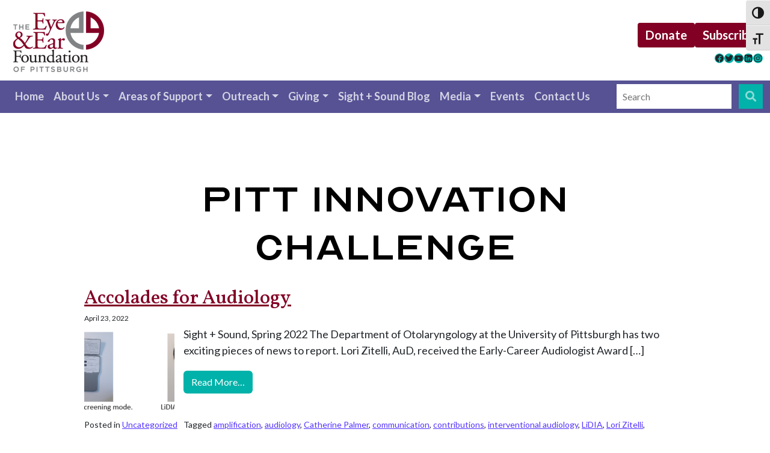

--- FILE ---
content_type: text/css
request_url: https://eyeandear.org/wp-content/themes/understrap-child/style.css?ver=1769057044
body_size: 3836
content:
/*
Theme Name: UnderStrap Child
Theme URI: https://wp-themes.com/understrap
Author: ChildThemeWP.com
Author URI: https://childthemewp.com
Description: My WordPress UnderStrap child theme.
Template: understrap
License: GNU General Public License v3
License URI: https://www.gnu.org/licenses/gpl-3.0.html
Version: 1.0.0
Text Domain: understrap-child

teal: #00B2A9
purple: #565294
maroon: #820024
grey: #818385
*/

@import url('https://fonts.googleapis.com/css2?family=Lato:wght@100;300;400;700;900&family=Vollkorn:wght@400;500;600;700&display=swap');

@font-face {
    font-family: 'optician_sansregular';
    src: url('fonts/optician-sans-webfont.woff2') format('woff2'),
         url('fonts/optician-sans-webfont.woff') format('woff');
    font-weight: normal;
    font-style: normal;
}
.optician {
    font-family: 'optician_sansregular' !important;
}
.attachment-large {
    display: block;
    margin: 20px auto;
}
#html .arve {
 max-width:none !important;
}
/**
 * Forces sub-sub menu's
 * to display when sub menu
 * is displayed!
 */
ul.dropdown-menu li > ul.dropdown-menu{
    display: inline-grid;
}
ul.dropdown-menu li>ul {
    position: static!important;
}
.home .wrapper {
    padding: 0;
}
.page-template-default .entry-content {
    display: flex;
}
.page-template-default .page-thumbnail {
    min-width: 30%;
    margin-right: 25px;
}
.page-template-default .page-content {
    width:100%;
}
.content-block {
    padding: 100px 0;
}
.content-block:first-child {
    padding-top: 0;
}
.content-block:last-child {
    padding-bottom: 0;
}
.home .content-block {
    padding: 100px 0 !important;
}
.full-width {
    padding: 100px 12px;
}
.giving.full-width {
    padding: 0 12px;
}
.giving.full-width p {
   text-align: justify; 
}
.giving.full-width .wp-block-columns {
    gap:20px;
}
#home-video.full-width {
    padding: 0;
}
.full-width.giving-block:last-child {
    margin-bottom: -100px;
}
@media screen and (max-width: 1200px) {
.giving.full-width .wp-block-columns {
    gap:0;
}
.content-block {
    padding: 50px 0;
}
.home .content-block {
    padding: 50px 0 !important;
}
.full-width {
    padding: 50px 12px;
}
.full-width.giving-block:last-child {
    margin-bottom: -50px;
}
}
.archive article:not(:last-child) {
   margin-bottom: 30px; 
}
#main {
    max-width:1000px;
    margin-left:auto;
    margin-right:auto;
}
.home #main {
    max-width:1200px;
}
.narrow {
    max-width:800px;
    margin-left:auto;
    margin-right:auto;
}
.full-width > .wp-block-group__inner-container {
   max-width:1200px;
    margin-left:auto;
    margin-right:auto; 
}
.giving.full-width > .wp-block-group__inner-container {
   max-width:1400px;
}
#home-video.full-width > .wp-block-group__inner-container {
     max-width:none;
}
#page-wrapper, #archive-wrapper, #single-wrapper {
  padding: 100px 0;
} 
.home #page-wrapper{
  padding: 0;
} 
@media screen and (max-width: 1200px) {
#page-wrapper, #archive-wrapper, #single-wrapper {
    padding: 50px 0;
}
}
#banner {
    position: relative;
    display: flex;
    justify-content: center;
    align-items: center;
    margin-bottom: 100px;
    padding: 18px;
    height: 40vh;
    min-height: 200px;
    background-size: cover;
    background-position: center;
}
@media screen and (max-width: 1200px) {
#banner {
    margin-bottom: 50px;
}
}
#banner-wrapper {
   position: relative;
    z-index: 2;
}
.banner-overlay {
    position: absolute;
    top:0;
    bottom:0;
    left:0;
    right:0;
    background-color: rgba(0,0,0,0.3);
}
body {
    font-family: 'Lato', sans-serif;
    font-weight: 400;
    font-size: 18px;
    line-height: 1.5em;
}
p {
  margin-bottom: 2rem;
}
blockquote {
 background-color: rgba(0,178,169,0.4);
 border:none;
 border-left:4px solid #00B2A9;
 margin:1.6em 0;
 overflow:auto;
 padding: 0 1em;
}
blockquote:first-child {
 margin-top:0;
}
blockquote p {
 font-family: 'Vollkorn', serif;
 font-style:italic;
 font-size:20px;
 line-height:1.5em;
    letter-spacing: 1px;
margin: 1.6em 0 !important;
}
h1, div.page-title {
    font-family: 'optician_sansregular';
    font-size: 5rem;
    color: black;
    text-transform: uppercase;
    text-align: center;
    margin-bottom: 30px;
    line-height: 1em;
}
#banner h1, div.page-title {
    color: white;
    margin-bottom: 0;
}
h2 {
    font-family: 'Vollkorn', serif;
    color: #820024;
}
.home h2 {
    font-size: 2.5rem;
}
h2 a {
    color: #820024;
}
h3 {
    font-family: 'Vollkorn', serif;
    color: #565294;
}
h4 {
    font-family: 'Vollkorn', serif;
    color: #565294;
    margin-bottom: 15px; 
}
h5 {
    font-family: 'Vollkorn', serif;
    color: #565294;
}
@media screen and (max-width: 1200px) {
h1 {
    font-size: 2.5rem;
}
}
.white-text, .white-text h2, .white-text a {
    color:white;
}
.wp-block-image figcaption {
    margin-top: 0;
}
.wp-block-search .wp-block-search__input {
    font-size:16px;
    line-height: 1em;
    padding: 0 10px;
    border: none;
}
.wp-block-search .wp-block-search__button {
    background: #00B2A9;
    border: none;;
    padding: .375em .625em;
    color: #fff;
}
.wp-block-button__link, .button {
    transition-property: all;
    transition-duration: .5s;
    color: #fff;
    background-color: #820024;
    font-size: 1.125em;
    font-weight: 700;
    text-decoration: none !important;
    
    padding: .375rem .75rem;
    border-radius: .25rem;
}
.white .wp-block-button__link {
    color: #820024;
    background-color: #fff;
}
.wp-block-button__link:hover, .button:hover {
    color: #fff;
    background-color: #818385;
}
#main .wp-block-buttons {
    margin-top: 30px;
}
.bg-primary {
    background-color: transparent !important;
}
.navbar-brand, .mobile-button {
    padding: 5px 12px;
}
#top-area, #navbarNavDropdown {
    padding: 5px 12px;
}
#top-area .wp-block-buttons {
    margin-bottom:10px;
}
@media screen and (max-width: 1200px) {
#top-area {
    width:100%
}
}
.wp-block-social-links {
    margin-bottom: 0;
}
.navbar {
    padding-bottom: 0;
    border-bottom: 1px solid #565294;
}
.navbar > .container-fluid {
    flex-wrap: wrap;
    padding: 0;
}
@media screen and (max-width: 1200px) {
.navbar > .container-fluid {
    align-items: flex-start;
}
}
#navbarNavDropdown {
    background-color: #565294;
    width:100%;
    justify-content: space-between;
}
.navbar-nav {
    justify-content: flex-start;
    margin: 0 !important;
    padding: 0 5px;
}
@media screen and (min-width: 1200px) {
.navbar-nav {
    gap: 30px;
}
}
.navbar-dark .navbar-nav .nav-link {
    color: rgba(255,255,255,.75) !important;
    text-decoration: none !important;
    font-weight: 700;
}
.navbar-dark .navbar-nav .nav-link:hover {
    color: rgba(255,255,255,1) !important;
}
.navbar-dark .navbar-toggler {
    color: rgba(0,0,0,.55);
    border-color: rgba(255,255,255,.1);
}
.navbar-dark .navbar-toggler-icon {
    background-image: url("data:image/svg+xml,%3csvg xmlns='http://www.w3.org/2000/svg' viewBox='0 0 30 30'%3e%3cpath stroke='rgba%280, 0, 0, 0.55%29' stroke-linecap='round' stroke-miterlimit='10' stroke-width='2' d='M4 7h22M4 15h22M4 23h22'/%3e%3c/svg%3e");
}
.dropdown-menu[data-bs-popper] {
  margin-top: 5px !important;
}
.dropdown-menu {
    font-size: 1rem;
    background-color: #7b75d3;
    border: 1px solid #565294;
    border-radius: 0 0 .25rem .25rem;
}
.dropdown-menu .dropdown-menu {
    font-size: .85rem;
    line-height: 1.20em;
    border: none;
}
.dropdown-menu .dropdown-menu a {
    padding-left: 25px;
}
.dropdown-menu[data-bs-popper] {
    margin-top: 0;
}
.dropdown-item {
    transition-property: all;
    transition-duration: .5s;
    color: #fff;
    text-decoration: none !important;
}
#wrapper-footer-full {
  background-color: #fff;
    border-top: 2px solid #e9ecef;
    border-bottom: 2px solid #e9ecef;
}
#footer-full-content {
    padding: 50px 12px;
}
#footer-full-content .row {
    justify-content:space-around;
}
#footer-full-content .footer-widget {
    width: 25%; 
}
@media screen and (max-width: 1000px) {
#footer-full-content .footer-widget {
    width: 50%;  
}
}
@media screen and (max-width: 750px) {
#footer-full-content .footer-widget {
    width: 100%;
    text-align-last: center;
    margin: 20px 0;
}
#footer-full-content .wp-block-social-links {
    justify-content: center;
}
}
#footer-full-content .footer-widget:last-child {
    width:100%;
    text-align: center;
    margin: 20px auto 0;  
}
#footer-full-content .footer-widget:last-child p {
    max-width: 800px;
    margin-left: auto;
    margin-right: auto;
}
#footer-full-content .footer-widget:last-child p:last-child {
    margin-bottom: 0;
}
#footer-full-content .menu {
    list-style: none;
    padding: 0;
}
#colophon {
    text-align: center;
    font-size: 12px;
}


#get-involved {
    background-image: url('../../uploads/2016/08/newsletter-background.jpg');
    background-size: cover;
    background-attachment: fixed;
}
#get-involved p {
    font-size: 27px;
}
i.fas {
    display: block;
    text-align: center;
    margin-bottom:30px;
    font-size: 60px;
}
#media i.fas {
    color:#00B2A9;
    margin:28px auto;
    font-size: 80px;
}
#media a {
    text-decoration: none !important;
}
#media h3 {
    font-size:24px;
}
#media .wp-block-image, #media i.fas {
    min-height: 100px;
    display:flex;
    justify-content: center;
    align-items: center;
    margin:0 auto 20px;
}
#media .wp-block-image img {
    margin:0;
}

.page-blocks {
    display: flex;
    flex-wrap: wrap;
    justify-content: center;
    align-content: stretch;
    gap:20px;
    border: 5px solid #565294;
    border-radius: 20px;
    padding:20px;
}
.areas-of-support {
    position:relative;
    bottom:28px;
}
.areas-of-support h4 {
    font-family: 'optician_sansregular';
    font-size:30px;
    position:relative;
    top:18px;
    background-color:white;
    width:350px;
    margin:auto;
}
.page-block {
    position: relative;
    overflow: hidden;
    background-color: #565294;
    flex-basis: 270px;
    border-radius: 10px;
    height: 350px;
    color:white;
    font-size:14px;
    line-height: 1.2em;
    flex-grow: 1;
}
.page-block a {
    text-decoration:none !important;
    color:white;
}
.page-block.highlight {
    border: 3px solid #00B2A9;
    box-shadow: 0 0 5px 5px #00B2A9;
}
.page-block-info {
    transition-property: all;
    transition-duration: .5s;
    display: flex;
    flex-direction: column;
    justify-content: flex-end;
    align-items: flex-start;
    position: absolute;
    padding: 20px;
    top:0;
    bottom:0;
    right:0;
    left:0;
    background-color:rgba(86,82,148,0.4);
}
.page-block img {
    transition-property: all;
    transition-duration: .5s;
    width:100%;
}
.page-block:hover img {
    transform: scale(1.1);
}
.page-block:hover img {
    transform: scale(1.1);
}
.page-block:hover .page-block-info {
    background-color: rgba(130,0,36,0.5);
}
.page-block h5 {
    font-size:22px;
    color:white;
    margin-bottom: 10px;
}
.page-block p {
    margin-bottom: 10px;
}
.page-block-button {
    display: block;
    transition-property: all;
    transition-duration: .5s;
    font-size:15px;
    font-weight: 700;
    color:white;
    text-transform:uppercase;
    border:2px solid rgba(255,255,255,0.7);
    border-radius: 6px;
    padding:2px 15px 3px;
    text-decoration: none !important;
}
.page-block-button:hover {
    color:#820024;
    background-color: white;
    border-color: white;
}
#impact-stories {
    background-image:url("images/impact-stories.jpg");
    background-size: cover;
    background-attachment: fixed;
    color:white;
}
#impact-stories h2 {
    color:white;
}
.exactmetrics-widget-popular-posts-list a {
    text-decoration: none !important;
}
.exactmetrics-widget-popular-posts.exactmetrics-popular-posts-styled.exactmetrics-widget-popular-posts-charlie .exactmetrics-widget-popular-posts-list li {
  background: transparent !important;
}
.exactmetrics-widget-popular-posts.exactmetrics-widget-popular-posts-charlie .exactmetrics-widget-popular-posts-image {
 width:121px;
 height:121px;
 padding:0;
 float:left;
 margin-right:16px;
 margin-bottom:12px;
    border: 1px solid rgba(255,255,255,.5);
}
.exactmetrics-widget-popular-posts.exactmetrics-widget-popular-posts-charlie .exactmetrics-widget-popular-posts-list {
 margin:0 -6px
}
.exactmetrics-widget-popular-posts.exactmetrics-widget-popular-posts-charlie .exactmetrics-widget-popular-posts-list li {
 display:inline-block;
 padding:16px 0 0;
 margin:0 6px 0 6px;
 width:calc(50% - 12px);
 vertical-align:top;
 font-size:16px;
 line-height:1.2;
 color:#393F4C;
 font-weight:700;
 border-top:2px solid #D3D7DE
}
.exactmetrics-widget-popular-posts.exactmetrics-widget-popular-posts-charlie .exactmetrics-widget-popular-posts-list .exactmetrics-widget-popular-posts-meta {
 font-size:12px;
 margin-top:8px;
 font-weight:400
}
.exactmetrics-widget-popular-posts-widget.exactmetrics-widget-popular-posts-delta .exactmetrics-widget-popular-posts-list .exactmetrics-widget-popular-posts-meta span {
 display:inline-block;
 margin-right:5px
}

.staff-section .wp-block-image {
  margin: 0;
}
.staff-section p {
  overflow: hidden;
}
.staff-section:not(:last-child) {
    margin-bottom: 50px;
}
.staff-section h2 a {
    color:#00B2A9;
    font-size: .75em;
}
.staff-section h3 {
    margin-bottom: 0;
}
.staff-section h4 {
    font-size: 1.25rem;
    margin-bottom: 5px;
}
.staff-member:not(:last-child) {
    margin-bottom: 25px;
}
.staff-info {
    display: flex;
}
.staff-image {
    flex-basis: 300px;
    margin-right: 20px;
    margin-top: 10px;
}
.staff-bio {
    flex-basis: 700px;
}
.staff-image .longdesc a {
    display: none;
}

.giving-block {
    background-image:url("images/pattern.gif");
    background-attachment: fixed;
    color:white;
}
.giving-block h2 {
    color:white;
}
.giving-block h3 {
  color: white;
}
.giving-block a {
  color: white;
}
.impact-stories {
    display:flex;
    justify-content: space-between;
    flex-wrap: wrap;
}
.impact-story {
    flex-basis: 30%;
   text-shadow: 1px 1px 10px rgba(0,0,0,1), 1px 1px 10px rgba(0,0,0,1), 1px 1px 10px rgba(0,0,0,1), 1px 1px 10px rgba(0,0,0,1);
}
@media screen and (max-width: 750px) {
.impact-story {
    flex-basis: 100%;
    margin-bottom: 30px;
}
}
.impact-story h3 {
    color:white;
    text-shadow: 1px 1px 10px rgba(0,0,0,1), 1px 1px 10px rgba(0,0,0,1), 1px 1px 10px rgba(0,0,0,1), 1px 1px 10px rgba(0,0,0,1);
}
.more-button {
    display:flex;
}
.impact-excerpt .understrap-read-more-link {
    margin-top: 20px;
}
.btn-secondary {
  color: #fff;
  background-color: #00B2A9;
  border-color: transparent;
  text-shadow: none;
}

.press {
    margin-bottom: 30px;
}
.press-story {
    margin:10px 0;
}


article.type-post:not(:last-child) {
    margin-bottom:30px;
}
.entry-thumbnail {
    float:left;
    margin-right: 15px;
}
.entry-text {
    overflow:hidden;
}
.entry-text p {
    margin-bottom:20px;
}
.entry-meta {
    margin-top: -.5rem;
    font-size: 12px;
}
.entry-footer {
    clear:both;
    font-size:14px;
}
.pagination {
  justify-content: center;
    margin-top: 30px;
}

.sight-sound-year, .video-list {
    display:flex;
    flex-wrap: wrap;
    justify-content: space-around;
    margin-bottom: 50px;
}
.video-list {
    margin-top: 25px;
    margin-bottom: 25px;
}
.sight-sound-year h2 {
    display:block;
    width:100%;
    text-align: center
}
.sight-sound-entry, .video-entry {
    flex-basis: 30%;
    margin-bottom: 50px;
}
.video-entry {
    margin-top: 10px;
    margin-bottom: 10px;
}
.sight-sound-entry h3, .video-entry h3 {
    font-size:20px;
}
.video-entry {
    text-align: center;
}
.video-entry img {
   margin-bottom:10px;
}
@media screen and (max-width: 750px) {
.sight-sound-entry, .video-entry {
    flex-basis: 100%;
}
}

.webinar-entry {
    margin: 10px 0;
}

.recent-newsletter {
    display: flex;
    flex-direction: column;
    justify-content: center;
    align-items: center;
    margin: 50px 0;
    font-size: 2em;
    line-height: 1.25em;
    text-align: center;
    gap:20px;
}
.newsletter-list-frame {
    background-color: #00B2A9;
    background-image: url("images/pattern_news.gif");
    background-attachment: fixed;
    padding: 10px 0;
}
.newsletter-list-wrapper {
    max-width: 1000px;
    margin-left: auto;
    margin-right: auto;
}
.newsletter-list-wrapper h3 {
    color:white;
    margin: 20px auto 0;
}
.newsletter-list {
    display: flex;
    flex-wrap: wrap;
    justify-content: space-between;
}
.newsletter-list > div {
    flex-basis: 30%;
}
.newsletter-entry {
    flex-basis: 30%;
    display: flex;
    margin: 20px 0;
}
.recent-newsletter .newsletter-entry {
    flex-basis: auto;
}
.newsletter-entry a {
    color:#fff;
    font-weight: 600;
}
.recent-newsletter a {
    color:#565294;
    font-weight: 600;
}
.newsletter-entry .newsletter-image {
    margin-right:20px;
}
.newsletter-button {
    margin: 20px 0;
    text-align: center;
}
@media screen and (max-width: 750px) {
.newsletter-entry {
    flex-basis: 100%;
}
}

.timeline .date {
    display: flex;
}

.date-year {
    margin: 20px 0;
    flex-basis: 50%;
    padding: 20px;
    text-align: right;
    font-weight: bold;
}
.date-line {
    padding: 20px 0;
    width:5px;
    max-width:5px;
    min-width:5px;
    background-color:#00B2A9;
}
.date-line:before {
    content: '';
    display: block;
    background-color:#820024;
    width:15px;
    height:15px;
    border-radius: 50%;
    margin: 26px 0 0;
    position: relative;
    left:-5px;
}
.date-info {
    flex-basis: 50%;
    padding: 0 20px;
    margin: 20px 0;
    display: flex;
}
.date-info p:last-child {
    margin-bottom:0;
}
.date-info-border {
    flex-grow: 1;
    padding: 20px;
    border: 3px solid #565294;
    border-radius: 20px;
}
.date-info-wrapper {
    flex-grow: 1;
    display:flex;
    margin-left:-10px;
}
.date-info-wrapper:before {
    content: '';
    width: 0;
    height: 0;
    display: inline-block;
    border: 10px solid transparent;
    border-right-color: #565294;
    margin-top:24px;
}
.date-image {
    margin-bottom: 10px;
    border-radius: 20px;
    overflow: hidden;
}
@media screen and (min-width: 751px) {
.timeline .date:nth-child(even) {
    flex-direction: row-reverse;
}
.timeline .date:nth-child(even) .date-year {
     text-align: left;
}
.timeline .date:nth-child(even) .date-info {
     text-align: right;
}
.timeline .date:nth-child(even) .date-info-wrapper {
    margin-left:0;
    margin-right:-10px;
    flex-direction: row-reverse;
}
.timeline .date:nth-child(even) .date-info-wrapper:before {
    border-right-color: transparent;
    border-left-color: #565294;
}
}
@media screen and (max-width: 750px) {
.date-year {
    flex-basis: 100px;
}
.date-info {
    flex-basis: auto;
    flex-grow: 1;
}
}